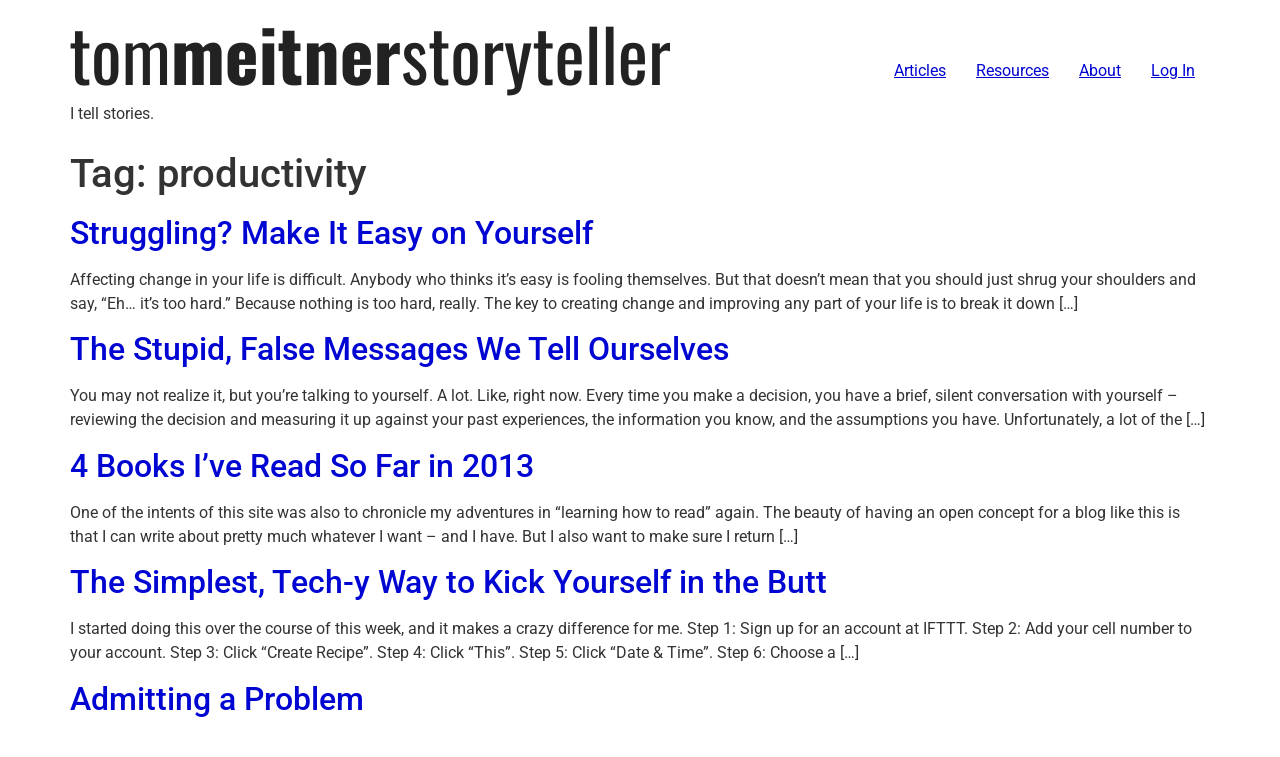

--- FILE ---
content_type: text/css
request_url: https://bunny-wp-pullzone-tcipiu2ede.b-cdn.net/wp-content/uploads/elementor/css/post-4673.css?ver=1769050281
body_size: 249
content:
.elementor-kit-4673{--e-global-color-primary:#104462;--e-global-color-secondary:#54595F;--e-global-color-text:#7A7A7A;--e-global-color-accent:#526F7D;--e-global-color-3a7a85a:#FFFFFF;--e-global-color-95ae00b:#FF0000;--e-global-color-505e7c9:#705F5F00;--e-global-typography-primary-font-family:"Roboto";--e-global-typography-primary-font-weight:600;--e-global-typography-secondary-font-family:"Roboto Slab";--e-global-typography-secondary-font-weight:400;--e-global-typography-text-font-family:"Roboto";--e-global-typography-text-font-weight:400;--e-global-typography-accent-font-family:"Roboto";--e-global-typography-accent-font-weight:500;}.elementor-kit-4673 button,.elementor-kit-4673 input[type="button"],.elementor-kit-4673 input[type="submit"],.elementor-kit-4673 .elementor-button{background-color:#FF0000;color:#FFFFFF;}.elementor-kit-4673 e-page-transition{background-color:#FFBC7D;}.elementor-kit-4673 a{color:#0005D1;text-decoration:underline;}.elementor-section.elementor-section-boxed > .elementor-container{max-width:1140px;}.e-con{--container-max-width:1140px;}.elementor-widget:not(:last-child){margin-block-end:20px;}.elementor-element{--widgets-spacing:20px 20px;--widgets-spacing-row:20px;--widgets-spacing-column:20px;}{}h1{display:var(--page-title-display);}.site-header .site-branding{flex-direction:column;align-items:stretch;}.site-header{padding-inline-end:0px;padding-inline-start:0px;}.site-footer .site-branding{flex-direction:column;align-items:stretch;}@media(max-width:1024px){.elementor-section.elementor-section-boxed > .elementor-container{max-width:1024px;}.e-con{--container-max-width:1024px;}}@media(max-width:767px){.elementor-section.elementor-section-boxed > .elementor-container{max-width:767px;}.e-con{--container-max-width:767px;}}

--- FILE ---
content_type: text/css
request_url: https://bunny-wp-pullzone-tcipiu2ede.b-cdn.net/wp-content/uploads/elementor/css/post-5334.css?ver=1769050424
body_size: 50
content:
.elementor-5334 .elementor-element.elementor-element-b9b1442{--display:flex;--flex-direction:column;--container-widget-width:100%;--container-widget-height:initial;--container-widget-flex-grow:0;--container-widget-align-self:initial;--flex-wrap-mobile:wrap;}.elementor-widget-text-editor{font-family:var( --e-global-typography-text-font-family ), Sans-serif;font-weight:var( --e-global-typography-text-font-weight );}.elementor-5334 .elementor-element.elementor-element-5866eb9 > .elementor-widget-container{padding:20px 0px 20px 0px;}.elementor-5334 .elementor-element.elementor-element-5866eb9{text-align:center;font-family:"Montserrat", Sans-serif;font-size:14px;font-weight:400;color:#7A7A7A;}.elementor-theme-builder-content-area{height:400px;}.elementor-location-header:before, .elementor-location-footer:before{content:"";display:table;clear:both;}